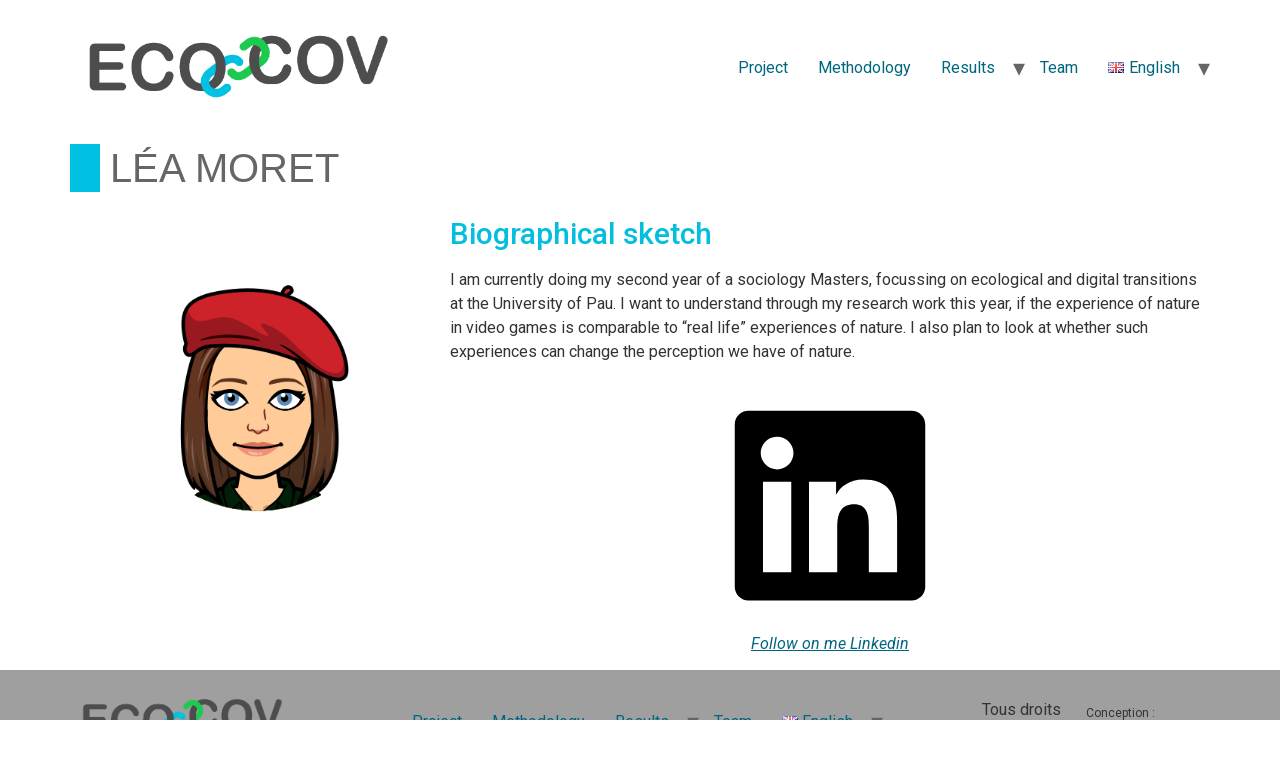

--- FILE ---
content_type: text/css
request_url: http://ecocov.fr/wp-content/uploads/elementor/css/post-6.css?ver=1741006786
body_size: 530
content:
.elementor-kit-6{--e-global-color-primary:#1CCA4F;--e-global-color-secondary:#9F9F9F;--e-global-color-text:#4D4D4D;--e-global-color-accent:#00667F;--e-global-color-87f154f:#00C1E1;--e-global-color-3cc9f02:#00667F;--e-global-color-459b59f:#1CCA4F;--e-global-color-6f19582:#40846D;--e-global-color-109207e:#FFFFFF;--e-global-color-513dba1:#F6F6F6;--e-global-typography-primary-font-family:"Roboto";--e-global-typography-primary-font-weight:600;--e-global-typography-secondary-font-family:"Roboto Slab";--e-global-typography-secondary-font-weight:400;--e-global-typography-text-font-family:"Roboto";--e-global-typography-text-font-weight:400;--e-global-typography-accent-font-family:"Roboto";--e-global-typography-accent-font-weight:500;--e-global-typography-7111ad8-font-family:"Saira Semi Condensed";}.site-footer{background-color:var( --e-global-color-secondary );}.elementor-section.elementor-section-boxed > .elementor-container{max-width:1140px;}.e-con{--container-max-width:1140px;}.elementor-widget:not(:last-child){margin-block-end:20px;}.elementor-element{--widgets-spacing:20px 20px;--widgets-spacing-row:20px;--widgets-spacing-column:20px;}{}h1.entry-title{display:var(--page-title-display);}.site-header{padding-inline-end:0px;padding-inline-start:0px;}@media(max-width:1024px){.elementor-section.elementor-section-boxed > .elementor-container{max-width:1024px;}.e-con{--container-max-width:1024px;}}@media(max-width:767px){.elementor-section.elementor-section-boxed > .elementor-container{max-width:767px;}.e-con{--container-max-width:767px;}}